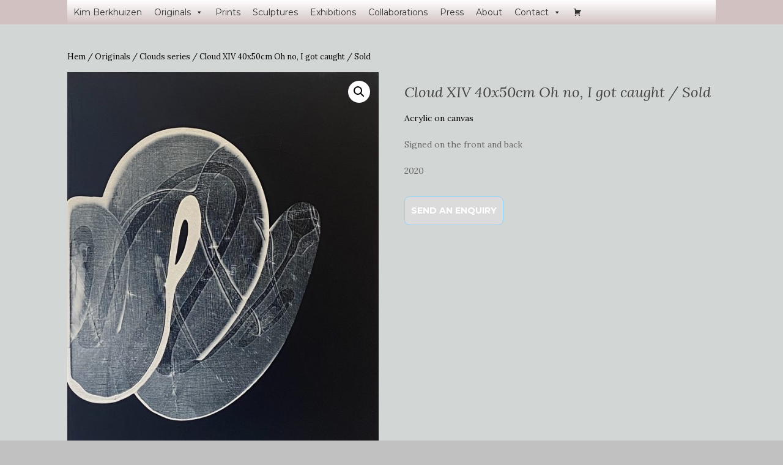

--- FILE ---
content_type: text/html; charset=UTF-8
request_url: https://kimberkhuizen.com/produkt/cloud-xiv-40x50cm-oh-no-i-got-caught/
body_size: 12696
content:
<!doctype html>
	<!--[if !IE]>
	<html class="no-js non-ie" lang="sv-SE"> <![endif]-->
	<!--[if IE 7 ]>
	<html class="no-js ie7" lang="sv-SE"> <![endif]-->
	<!--[if IE 8 ]>
	<html class="no-js ie8" lang="sv-SE"> <![endif]-->
	<!--[if IE 9 ]>
	<html class="no-js ie9" lang="sv-SE"> <![endif]-->
	<!--[if gt IE 9]><!-->
<html class="no-js" lang="sv-SE"> <!--<![endif]-->
<head>
<meta charset="UTF-8">
<meta name="viewport" content="width=device-width, initial-scale=1">
<link rel="profile" href="https://gmpg.org/xfn/11">
<link rel="pingback" href="https://kimberkhuizen.com/xmlrpc.php">

<title>Cloud XIV 40x50cm Oh no, I got caught / Sold | Kim Berkhuizen Art</title>

		<!-- All in One SEO 4.1.0.3 -->
		<link rel="canonical" href="https://kimberkhuizen.com/produkt/cloud-xiv-40x50cm-oh-no-i-got-caught/" />
		<meta name="google" content="nositelinkssearchbox" />
		<script type="application/ld+json" class="aioseo-schema">
			{"@context":"https:\/\/schema.org","@graph":[{"@type":"WebSite","@id":"https:\/\/kimberkhuizen.com\/#website","url":"https:\/\/kimberkhuizen.com\/","name":"Kim Berkhuizen Art","publisher":{"@id":"https:\/\/kimberkhuizen.com\/#organization"}},{"@type":"Organization","@id":"https:\/\/kimberkhuizen.com\/#organization","name":"Kim Berkhuizen Art","url":"https:\/\/kimberkhuizen.com\/"},{"@type":"BreadcrumbList","@id":"https:\/\/kimberkhuizen.com\/produkt\/cloud-xiv-40x50cm-oh-no-i-got-caught\/#breadcrumblist","itemListElement":[{"@type":"ListItem","@id":"https:\/\/kimberkhuizen.com\/#listItem","position":"1","item":{"@id":"https:\/\/kimberkhuizen.com\/#item","name":"Hem","url":"https:\/\/kimberkhuizen.com\/"},"nextItem":"https:\/\/kimberkhuizen.com\/produkt\/cloud-xiv-40x50cm-oh-no-i-got-caught\/#listItem"},{"@type":"ListItem","@id":"https:\/\/kimberkhuizen.com\/produkt\/cloud-xiv-40x50cm-oh-no-i-got-caught\/#listItem","position":"2","item":{"@id":"https:\/\/kimberkhuizen.com\/produkt\/cloud-xiv-40x50cm-oh-no-i-got-caught\/#item","name":"Cloud XIV 40x50cm Oh no, I got caught \/ Sold","url":"https:\/\/kimberkhuizen.com\/produkt\/cloud-xiv-40x50cm-oh-no-i-got-caught\/"},"previousItem":"https:\/\/kimberkhuizen.com\/#listItem"}]},{"@type":"Person","@id":"https:\/\/kimberkhuizen.com\/author\/kimberkhuizen\/#author","url":"https:\/\/kimberkhuizen.com\/author\/kimberkhuizen\/","name":"kimberkhuizen","image":{"@type":"ImageObject","@id":"https:\/\/kimberkhuizen.com\/produkt\/cloud-xiv-40x50cm-oh-no-i-got-caught\/#authorImage","url":"https:\/\/secure.gravatar.com\/avatar\/111d11e0f80af88392a2dd98f28c9d34?s=96&d=mm&r=g","width":"96","height":"96","caption":"kimberkhuizen"}},{"@type":"ItemPage","@id":"https:\/\/kimberkhuizen.com\/produkt\/cloud-xiv-40x50cm-oh-no-i-got-caught\/#itempage","url":"https:\/\/kimberkhuizen.com\/produkt\/cloud-xiv-40x50cm-oh-no-i-got-caught\/","name":"Cloud XIV 40x50cm Oh no, I got caught \/ Sold | Kim Berkhuizen Art","inLanguage":"sv-SE","isPartOf":{"@id":"https:\/\/kimberkhuizen.com\/#website"},"breadcrumb":{"@id":"https:\/\/kimberkhuizen.com\/produkt\/cloud-xiv-40x50cm-oh-no-i-got-caught\/#breadcrumblist"},"author":"https:\/\/kimberkhuizen.com\/produkt\/cloud-xiv-40x50cm-oh-no-i-got-caught\/#author","creator":"https:\/\/kimberkhuizen.com\/produkt\/cloud-xiv-40x50cm-oh-no-i-got-caught\/#author","image":{"@type":"ImageObject","@id":"https:\/\/kimberkhuizen.com\/#mainImage","url":"https:\/\/kimberkhuizen.com\/wp-content\/uploads\/2020\/12\/IMG_9656-scaled.jpg","width":"2040","height":"2560"},"primaryImageOfPage":{"@id":"https:\/\/kimberkhuizen.com\/produkt\/cloud-xiv-40x50cm-oh-no-i-got-caught\/#mainImage"},"datePublished":"2020-12-26T13:12:44+01:00","dateModified":"2024-04-17T18:59:13+02:00"}]}
		</script>
		<!-- All in One SEO -->

<link rel='dns-prefetch' href='//secure.gravatar.com' />
<link rel='dns-prefetch' href='//fonts.googleapis.com' />
<link rel='dns-prefetch' href='//s.w.org' />
<link rel='dns-prefetch' href='//v0.wordpress.com' />
<link rel="alternate" type="application/rss+xml" title="Kim Berkhuizen Art &raquo; flöde" href="https://kimberkhuizen.com/feed/" />
<link rel="alternate" type="application/rss+xml" title="Kim Berkhuizen Art &raquo; kommentarsflöde" href="https://kimberkhuizen.com/comments/feed/" />
		<script type="text/javascript">
			window._wpemojiSettings = {"baseUrl":"https:\/\/s.w.org\/images\/core\/emoji\/13.0.1\/72x72\/","ext":".png","svgUrl":"https:\/\/s.w.org\/images\/core\/emoji\/13.0.1\/svg\/","svgExt":".svg","source":{"concatemoji":"https:\/\/kimberkhuizen.com\/wp-includes\/js\/wp-emoji-release.min.js?ver=5.7.14"}};
			!function(e,a,t){var n,r,o,i=a.createElement("canvas"),p=i.getContext&&i.getContext("2d");function s(e,t){var a=String.fromCharCode;p.clearRect(0,0,i.width,i.height),p.fillText(a.apply(this,e),0,0);e=i.toDataURL();return p.clearRect(0,0,i.width,i.height),p.fillText(a.apply(this,t),0,0),e===i.toDataURL()}function c(e){var t=a.createElement("script");t.src=e,t.defer=t.type="text/javascript",a.getElementsByTagName("head")[0].appendChild(t)}for(o=Array("flag","emoji"),t.supports={everything:!0,everythingExceptFlag:!0},r=0;r<o.length;r++)t.supports[o[r]]=function(e){if(!p||!p.fillText)return!1;switch(p.textBaseline="top",p.font="600 32px Arial",e){case"flag":return s([127987,65039,8205,9895,65039],[127987,65039,8203,9895,65039])?!1:!s([55356,56826,55356,56819],[55356,56826,8203,55356,56819])&&!s([55356,57332,56128,56423,56128,56418,56128,56421,56128,56430,56128,56423,56128,56447],[55356,57332,8203,56128,56423,8203,56128,56418,8203,56128,56421,8203,56128,56430,8203,56128,56423,8203,56128,56447]);case"emoji":return!s([55357,56424,8205,55356,57212],[55357,56424,8203,55356,57212])}return!1}(o[r]),t.supports.everything=t.supports.everything&&t.supports[o[r]],"flag"!==o[r]&&(t.supports.everythingExceptFlag=t.supports.everythingExceptFlag&&t.supports[o[r]]);t.supports.everythingExceptFlag=t.supports.everythingExceptFlag&&!t.supports.flag,t.DOMReady=!1,t.readyCallback=function(){t.DOMReady=!0},t.supports.everything||(n=function(){t.readyCallback()},a.addEventListener?(a.addEventListener("DOMContentLoaded",n,!1),e.addEventListener("load",n,!1)):(e.attachEvent("onload",n),a.attachEvent("onreadystatechange",function(){"complete"===a.readyState&&t.readyCallback()})),(n=t.source||{}).concatemoji?c(n.concatemoji):n.wpemoji&&n.twemoji&&(c(n.twemoji),c(n.wpemoji)))}(window,document,window._wpemojiSettings);
		</script>
		<style type="text/css">
img.wp-smiley,
img.emoji {
	display: inline !important;
	border: none !important;
	box-shadow: none !important;
	height: 1em !important;
	width: 1em !important;
	margin: 0 .07em !important;
	vertical-align: -0.1em !important;
	background: none !important;
	padding: 0 !important;
}
</style>
	<link rel='stylesheet' id='wp-block-library-css'  href='https://kimberkhuizen.com/wp-includes/css/dist/block-library/style.min.css?ver=5.7.14' type='text/css' media='all' />
<style id='wp-block-library-inline-css' type='text/css'>
.has-text-align-justify{text-align:justify;}
</style>
<link rel='stylesheet' id='wc-block-vendors-style-css'  href='https://kimberkhuizen.com/wp-content/plugins/woocommerce/packages/woocommerce-blocks/build/vendors-style.css?ver=4.9.1' type='text/css' media='all' />
<link rel='stylesheet' id='wc-block-style-css'  href='https://kimberkhuizen.com/wp-content/plugins/woocommerce/packages/woocommerce-blocks/build/style.css?ver=4.9.1' type='text/css' media='all' />
<link rel='stylesheet' id='oc_cb_css_fr-css'  href='https://kimberkhuizen.com/wp-content/plugins/onecom-themes-plugins/assets/min-css/cookie-banner-frontend.min.css?ver=5.7.14' type='text/css' media='all' />
<link rel='stylesheet' id='photoswipe-css'  href='https://kimberkhuizen.com/wp-content/plugins/woocommerce/assets/css/photoswipe/photoswipe.min.css?ver=5.3.3' type='text/css' media='all' />
<link rel='stylesheet' id='photoswipe-default-skin-css'  href='https://kimberkhuizen.com/wp-content/plugins/woocommerce/assets/css/photoswipe/default-skin/default-skin.min.css?ver=5.3.3' type='text/css' media='all' />
<link rel='stylesheet' id='woocommerce-layout-css'  href='https://kimberkhuizen.com/wp-content/plugins/woocommerce/assets/css/woocommerce-layout.css?ver=5.3.3' type='text/css' media='all' />
<style id='woocommerce-layout-inline-css' type='text/css'>

	.infinite-scroll .woocommerce-pagination {
		display: none;
	}
</style>
<link rel='stylesheet' id='woocommerce-smallscreen-css'  href='https://kimberkhuizen.com/wp-content/plugins/woocommerce/assets/css/woocommerce-smallscreen.css?ver=5.3.3' type='text/css' media='only screen and (max-width: 768px)' />
<link rel='stylesheet' id='woocommerce-general-css'  href='https://kimberkhuizen.com/wp-content/plugins/woocommerce/assets/css/woocommerce.css?ver=5.3.3' type='text/css' media='all' />
<style id='woocommerce-inline-inline-css' type='text/css'>
.woocommerce form .form-row .required { visibility: visible; }
</style>
<link rel='stylesheet' id='megamenu-css'  href='https://kimberkhuizen.com/wp-content/uploads/maxmegamenu/style.css?ver=65163f' type='text/css' media='all' />
<link rel='stylesheet' id='dashicons-css'  href='https://kimberkhuizen.com/wp-includes/css/dashicons.min.css?ver=5.7.14' type='text/css' media='all' />
<link rel='stylesheet' id='activello-bootstrap-css'  href='https://kimberkhuizen.com/wp-content/themes/activello/assets/css/bootstrap.min.css?ver=5.7.14' type='text/css' media='all' />
<link rel='stylesheet' id='activello-icons-css'  href='https://kimberkhuizen.com/wp-content/themes/activello/assets/css/font-awesome.min.css?ver=5.7.14' type='text/css' media='all' />
<link rel='stylesheet' id='activello-fonts-css'  href='//fonts.googleapis.com/css?family=Lora%3A400%2C400italic%2C700%2C700italic%7CMontserrat%3A400%2C700%7CMaven+Pro%3A400%2C700&#038;ver=5.7.14' type='text/css' media='all' />
<link rel='stylesheet' id='activello-style-css'  href='https://kimberkhuizen.com/wp-content/themes/activello/style.css?ver=5.7.14' type='text/css' media='all' />
<link rel='stylesheet' id='wce_frontend_css-css'  href='//kimberkhuizen.com/wp-content/plugins/woocommerce-catalog-enquiry/assets/frontend/css/frontend.css?ver=4.0.4' type='text/css' media='all' />
<style id='wce_frontend_css-inline-css' type='text/css'>
				
				
				/* The Modal (background) */
                  .custom_enquiry_buttons_css_new {      border: 1px solid #96d1f8 !important;     background: #dbdbdb !important;     background: -webkit-gradient(linear, left top, left bottom, from(#dbdbdb), to(#dbdbdb))!important;     background: -moz-linear-gradient(top, #dbdbdb, #dbdbdb)!important;     padding: 5px 10px!important;     -webkit-border-radius: 8px !important;     -moz-border-radius: 8px !important;     border-radius: 8px !important;     color: white !important;     font-size: 14px !important;     font-family:  !important;     text-decoration: none !important;     vertical-align: middle !important;  }  .custom_enquiry_buttons_css_new:hover {      border-top-color: #28597a !important;     background: #28597a !important;     color: #cccccc !important;  }  .custom_enquiry_buttons_css_new:active {      border-top-color: #757575 !important;     background: #757575 !important;  }
				#woocommerce-catalog .catalog-modal {
				    display: none; /* Hidden by default */
				    position: fixed; /* Stay in place */
				    z-index: 100000; /* Sit on top */
				    /*padding-top: 100px;*/ /* Location of the box */
				    left: 0;
				    top: 0;
				    width: 100%; /* Full width */
				    height: 100%; /* Full height */
				    overflow: auto; /* Enable scroll if needed */
                    background-color: rgb(0,0,0,0.4); /* Fallback color */
				}
</style>
<link rel='stylesheet' id='jetpack_css-css'  href='https://kimberkhuizen.com/wp-content/plugins/jetpack/css/jetpack.css?ver=9.7.3' type='text/css' media='all' />
<script type='text/javascript' src='https://kimberkhuizen.com/wp-includes/js/jquery/jquery.min.js?ver=3.5.1' id='jquery-core-js'></script>
<script type='text/javascript' src='https://kimberkhuizen.com/wp-includes/js/jquery/jquery-migrate.min.js?ver=3.3.2' id='jquery-migrate-js'></script>
<script type='text/javascript' src='https://usercontent.one/wp/kimberkhuizen.com/wp-content/themes/activello/assets/js/vendor/modernizr.min.js?ver=5.7.14' id='activello-modernizr-js'></script>
<script type='text/javascript' src='https://usercontent.one/wp/kimberkhuizen.com/wp-content/themes/activello/assets/js/vendor/bootstrap.min.js?ver=5.7.14' id='activello-bootstrapjs-js'></script>
<script type='text/javascript' src='https://usercontent.one/wp/kimberkhuizen.com/wp-content/themes/activello/assets/js/functions.min.js?ver=5.7.14' id='activello-functions-js'></script>
<link rel="https://api.w.org/" href="https://kimberkhuizen.com/wp-json/" /><link rel="alternate" type="application/json" href="https://kimberkhuizen.com/wp-json/wp/v2/product/2147" /><link rel="EditURI" type="application/rsd+xml" title="RSD" href="https://kimberkhuizen.com/xmlrpc.php?rsd" />
<link rel="wlwmanifest" type="application/wlwmanifest+xml" href="https://kimberkhuizen.com/wp-includes/wlwmanifest.xml" /> 
<meta name="generator" content="WordPress 5.7.14" />
<meta name="generator" content="WooCommerce 5.3.3" />
<link rel="alternate" type="application/json+oembed" href="https://kimberkhuizen.com/wp-json/oembed/1.0/embed?url=https%3A%2F%2Fkimberkhuizen.com%2Fprodukt%2Fcloud-xiv-40x50cm-oh-no-i-got-caught%2F" />
<link rel="alternate" type="text/xml+oembed" href="https://kimberkhuizen.com/wp-json/oembed/1.0/embed?url=https%3A%2F%2Fkimberkhuizen.com%2Fprodukt%2Fcloud-xiv-40x50cm-oh-no-i-got-caught%2F&#038;format=xml" />
<style>[class*=" icon-oc-"],[class^=icon-oc-]{speak:none;font-style:normal;font-weight:400;font-variant:normal;text-transform:none;line-height:1;-webkit-font-smoothing:antialiased;-moz-osx-font-smoothing:grayscale}.icon-oc-one-com-white-32px-fill:before{content:"901"}.icon-oc-one-com:before{content:"900"}#one-com-icon,.toplevel_page_onecom-wp .wp-menu-image{speak:none;display:flex;align-items:center;justify-content:center;text-transform:none;line-height:1;-webkit-font-smoothing:antialiased;-moz-osx-font-smoothing:grayscale}.onecom-wp-admin-bar-item>a,.toplevel_page_onecom-wp>.wp-menu-name{font-size:16px;font-weight:400;line-height:1}.toplevel_page_onecom-wp>.wp-menu-name img{width:69px;height:9px;}.wp-submenu-wrap.wp-submenu>.wp-submenu-head>img{width:88px;height:auto}.onecom-wp-admin-bar-item>a img{height:7px!important}.onecom-wp-admin-bar-item>a img,.toplevel_page_onecom-wp>.wp-menu-name img{opacity:.8}.onecom-wp-admin-bar-item.hover>a img,.toplevel_page_onecom-wp.wp-has-current-submenu>.wp-menu-name img,li.opensub>a.toplevel_page_onecom-wp>.wp-menu-name img{opacity:1}#one-com-icon:before,.onecom-wp-admin-bar-item>a:before,.toplevel_page_onecom-wp>.wp-menu-image:before{content:'';position:static!important;background-color:rgba(240,245,250,.4);border-radius:102px;width:18px;height:18px;padding:0!important}.onecom-wp-admin-bar-item>a:before{width:14px;height:14px}.onecom-wp-admin-bar-item.hover>a:before,.toplevel_page_onecom-wp.opensub>a>.wp-menu-image:before,.toplevel_page_onecom-wp.wp-has-current-submenu>.wp-menu-image:before{background-color:#76b82a}.onecom-wp-admin-bar-item>a{display:inline-flex!important;align-items:center;justify-content:center}#one-com-logo-wrapper{font-size:4em}#one-com-icon{vertical-align:middle}.imagify-welcome{display:none !important;}</style><style type='text/css'>img#wpstats{display:none}</style>
		<style type="text/css">a:hover, a:focus, article.post .post-categories a:hover, article.post .post-categories a:focus, .entry-title a:hover, .entry-title a:focus, .entry-meta a:hover, .entry-meta a:focus, .entry-footer a:hover, .entry-footer a:focus, .read-more a:hover, .read-more a:focus, .social-icons a:hover, .social-icons a:focus, .flex-caption .post-categories a:hover, .flex-caption .post-categories a:focus, .flex-caption .read-more a:hover, .flex-caption .read-more a:focus, .flex-caption h2:hover, .flex-caption h2:focus-within, .comment-meta.commentmetadata a:hover, .comment-meta.commentmetadata a:focus, .post-inner-content .cat-item a:hover, .post-inner-content .cat-item a:focus, .navbar-default .navbar-nav > .active > a, .navbar-default .navbar-nav > .active > a:hover, .navbar-default .navbar-nav > .active > a:focus, .navbar-default .navbar-nav > li > a:hover, .navbar-default .navbar-nav > li > a:focus, .navbar-default .navbar-nav > .open > a, .navbar-default .navbar-nav > .open > a:hover, blockquote:before, .navbar-default .navbar-nav > .open > a:focus, .cat-title a, .single .entry-content a, .site-info a:hover, .site-info a:focus {color:#c1c1c1}article.post .post-categories:after, .post-inner-content .cat-item:after, #secondary .widget-title:after, .dropdown-menu>.active>a, .dropdown-menu>.active>a:hover, .dropdown-menu>.active>a:focus {background:#c1c1c1}.label-default[href]:hover, .label-default[href]:focus, .btn-default:hover, .btn-default:focus, .btn-default:active, .btn-default.active, #image-navigation .nav-previous a:hover, #image-navigation .nav-previous a:focus, #image-navigation .nav-next a:hover, #image-navigation .nav-next a:focus, .woocommerce #respond input#submit:hover, .woocommerce #respond input#submit:focus, .woocommerce a.button:hover, .woocommerce a.button:focus, .woocommerce button.button:hover, .woocommerce button.button:focus, .woocommerce input.button:hover, .woocommerce input.button:focus, .woocommerce #respond input#submit.alt:hover, .woocommerce #respond input#submit.alt:focus, .woocommerce a.button.alt:hover, .woocommerce a.button.alt:focus, .woocommerce button.button.alt:hover, .woocommerce button.button.alt:focus, .woocommerce input.button.alt:hover, .woocommerce input.button.alt:focus, .input-group-btn:last-child>.btn:hover, .input-group-btn:last-child>.btn:focus, .scroll-to-top:hover, .scroll-to-top:focus, button, html input[type=button]:hover, html input[type=button]:focus, input[type=reset]:hover, input[type=reset]:focus, .comment-list li .comment-body:after, .page-links a:hover span, .page-links a:focus span, .page-links span, input[type=submit]:hover, input[type=submit]:focus, .comment-form #submit:hover, .comment-form #submit:focus, .tagcloud a:hover, .tagcloud a:focus, .single .entry-content a:hover, .single .entry-content a:focus, .navbar-default .navbar-nav .open .dropdown-menu > li > a:hover, .dropdown-menu> li> a:hover, .dropdown-menu> li> a:focus, .navbar-default .navbar-nav .open .dropdown-menu > li > a:focus {background-color:#c1c1c1; }input[type="text"]:focus, input[type="email"]:focus, input[type="tel"]:focus, input[type="url"]:focus, input[type="password"]:focus, input[type="search"]:focus, textarea:focus { outline-color: #c1c1c1; }#social a, .header-search-icon { color:#c1c1c1}#social a:hover, #social a:focus, .header-search-icon:hover, .header-search-icon:focus  { color:#c1c1c1}</style>	<style type="text/css">
		#social li{
			display: inline-block;
		}
		#social li,
		#social ul {
			border: 0!important;
			list-style: none;
			padding-left: 0;
			text-align: center;
		}
		#social li a[href*="twitter.com"] .fa:before,
		.fa-twitter:before {
			content: "\f099"
		}
		#social li a[href*="facebook.com"] .fa:before,
		.fa-facebook-f:before,
		.fa-facebook:before {
			content: "\f09a"
		}
		#social li a[href*="github.com"] .fa:before,
		.fa-github:before {
			content: "\f09b"
		}
		#social li a[href*="/feed"] .fa:before,
		.fa-rss:before {
			content: "\f09e"
		}
		#social li a[href*="pinterest.com"] .fa:before,
		.fa-pinterest:before {
			content: "\f0d2"
		}
		#social li a[href*="plus.google.com"] .fa:before,
		.fa-google-plus:before {
			content: "\f0d5"
		}
		#social li a[href*="linkedin.com"] .fa:before,
		.fa-linkedin:before {
			content: "\f0e1"
		}
		#social li a[href*="youtube.com"] .fa:before,
		.fa-youtube:before {
			content: "\f167"
		}
		#social li a[href*="instagram.com"] .fa:before,
		.fa-instagram:before {
			content: "\f16d"
		}
		#social li a[href*="flickr.com"] .fa:before,
		.fa-flickr:before {
			content: "\f16e"
		}
		#social li a[href*="tumblr.com"] .fa:before,
		.fa-tumblr:before {
			content: "\f173"
		}
		#social li a[href*="dribbble.com"] .fa:before,
		.fa-dribbble:before {
			content: "\f17d"
		}
		#social li a[href*="skype.com"] .fa:before,
		.fa-skype:before {
			content: "\f17e"
		}
		#social li a[href*="foursquare.com"] .fa:before,
		.fa-foursquare:before {
			content: "\f180"
		}
		#social li a[href*="vimeo.com"] .fa:before,
		.fa-vimeo-square:before {
			content: "\f194"
		}
		#social li a[href*="weheartit.com"] .fa:before,
		.fa-heart:before {
			content: "\f004"
		}
		#social li a[href*="spotify.com"] .fa:before,
		.fa-spotify:before {
			content: "\f1bc"
		}
		#social li a[href*="soundcloud.com"] .fa:before,
		.fa-soundcloud:before {
			content: "\f1be"
		}
	</style>	<noscript><style>.woocommerce-product-gallery{ opacity: 1 !important; }</style></noscript>
	<style type="text/css" id="custom-background-css">
body.custom-background { background-color: #c1c1c1; }
</style>
				<style type="text/css" id="wp-custom-css">
				.navbar-header{
display:none}

#masthead .container #line, #masthead .container #logo, .page-header, .product_meta, .woocommerce-ordering, .nav-search
{
	display:none
}

#pl-89 
{
	margin-top:-60px;
	
}
#pl-89 .widget-title
{
position:relative;
	padding: 10px;
	top:-50px;
	color: #FFFFFF;
}
	background-color: #000;
		opacity: 0.8
}

		.woocommerce div.product div.images .flex-control-thumbs
{
margin-top:20px;
}
.related.products, .single-featured 
 {
display:none;
}

@media only screen and (max-width: 600px) {
#panel-89-0-0-0
{
font-size:50%;
}}								</style>
		<style type="text/css">/** Mega Menu CSS: fs **/</style>

</head>

<body data-rsssl=1 class="product-template-default single single-product postid-2147 custom-background theme-activello woocommerce woocommerce-page woocommerce-no-js mega-menu-primary has-full-width">
<div id="page" class="hfeed site">

	<header id="masthead" class="site-header" role="banner">
		<nav class="navbar navbar-default" role="navigation">
			<div class="container">
				<div class="row">
					<div class="site-navigation-inner col-sm-12">
						<div class="navbar-header">
							<button type="button" class="btn navbar-toggle" data-toggle="collapse" data-target=".navbar-ex1-collapse">
								<span class="sr-only">Slå på/av navigering</span>
								<span class="icon-bar"></span>
								<span class="icon-bar"></span>
								<span class="icon-bar"></span>
							</button>
						</div>
						<nav id="mega-menu-wrap-primary" class="mega-menu-wrap"><div class="mega-menu-toggle"><div class="mega-toggle-blocks-left"></div><div class="mega-toggle-blocks-center"></div><div class="mega-toggle-blocks-right"><div class='mega-toggle-block mega-menu-toggle-animated-block mega-toggle-block-0' id='mega-toggle-block-0'><button aria-label="Toggle Menu" class="mega-toggle-animated mega-toggle-animated-slider" type="button" aria-expanded="false">
                  <span class="mega-toggle-animated-box">
                    <span class="mega-toggle-animated-inner"></span>
                  </span>
                </button></div></div></div><ul id="mega-menu-primary" class="mega-menu max-mega-menu mega-menu-horizontal mega-no-js" data-event="hover_intent" data-effect="fade_up" data-effect-speed="200" data-effect-mobile="slide_right" data-effect-speed-mobile="200" data-mobile-force-width="body" data-second-click="go" data-document-click="collapse" data-vertical-behaviour="standard" data-breakpoint="768" data-unbind="true" data-mobile-state="collapse_all" data-hover-intent-timeout="300" data-hover-intent-interval="100"><li class='mega-menu-item mega-menu-item-type-post_type mega-menu-item-object-page mega-menu-item-home mega-align-bottom-left mega-menu-flyout mega-menu-item-131' id='mega-menu-item-131'><a class="mega-menu-link" href="https://kimberkhuizen.com/" tabindex="0">Kim Berkhuizen</a></li><li class='mega-menu-item mega-menu-item-type-taxonomy mega-menu-item-object-product_cat mega-current-product-ancestor mega-current-menu-parent mega-current-product-parent mega-menu-item-has-children mega-align-bottom-left mega-menu-flyout mega-menu-item-608' id='mega-menu-item-608'><a class="mega-menu-link" href="https://kimberkhuizen.com/produkt-kategori/originals/" aria-haspopup="true" aria-expanded="false" tabindex="0">Originals<span class="mega-indicator"></span></a>
<ul class="mega-sub-menu">
<li class='mega-menu-item mega-menu-item-type-taxonomy mega-menu-item-object-product_cat mega-menu-item-2130' id='mega-menu-item-2130'><a class="mega-menu-link" href="https://kimberkhuizen.com/produkt-kategori/originals/streets-series/">Streets Series</a></li><li class='mega-menu-item mega-menu-item-type-taxonomy mega-menu-item-object-product_cat mega-menu-item-2925' id='mega-menu-item-2925'><a class="mega-menu-link" href="https://kimberkhuizen.com/produkt-kategori/originals/street-30-collection/">Street 30 collection</a></li><li class='mega-menu-item mega-menu-item-type-taxonomy mega-menu-item-object-product_cat mega-current-product-ancestor mega-current-menu-parent mega-current-product-parent mega-menu-item-2128' id='mega-menu-item-2128'><a class="mega-menu-link" href="https://kimberkhuizen.com/produkt-kategori/originals/clouds/">Clouds series</a></li></ul>
</li><li class='mega-menu-item mega-menu-item-type-taxonomy mega-menu-item-object-product_cat mega-align-bottom-left mega-menu-flyout mega-menu-item-612' id='mega-menu-item-612'><a class="mega-menu-link" href="https://kimberkhuizen.com/produkt-kategori/prints/" tabindex="0">Prints</a></li><li class='mega-menu-item mega-menu-item-type-post_type mega-menu-item-object-page mega-align-bottom-left mega-menu-flyout mega-menu-item-120' id='mega-menu-item-120'><a class="mega-menu-link" href="https://kimberkhuizen.com/sculptures/" tabindex="0">Sculptures</a></li><li class='mega-menu-item mega-menu-item-type-post_type mega-menu-item-object-page mega-align-bottom-left mega-menu-flyout mega-menu-item-1671' id='mega-menu-item-1671'><a class="mega-menu-link" href="https://kimberkhuizen.com/exhibitions/" tabindex="0">Exhibitions</a></li><li class='mega-menu-item mega-menu-item-type-post_type mega-menu-item-object-page mega-align-bottom-left mega-menu-flyout mega-menu-item-2003' id='mega-menu-item-2003'><a class="mega-menu-link" href="https://kimberkhuizen.com/collaborations/" tabindex="0">Collaborations</a></li><li class='mega-menu-item mega-menu-item-type-post_type mega-menu-item-object-page mega-align-bottom-left mega-menu-flyout mega-menu-item-683' id='mega-menu-item-683'><a class="mega-menu-link" href="https://kimberkhuizen.com/press/" tabindex="0">Press</a></li><li class='mega-menu-item mega-menu-item-type-post_type mega-menu-item-object-page mega-align-bottom-left mega-menu-flyout mega-menu-item-702' id='mega-menu-item-702'><a class="mega-menu-link" href="https://kimberkhuizen.com/about/" tabindex="0">About</a></li><li class='mega-menu-item mega-menu-item-type-post_type mega-menu-item-object-page mega-menu-item-has-children mega-align-bottom-left mega-menu-flyout mega-menu-item-129' id='mega-menu-item-129'><a class="mega-menu-link" href="https://kimberkhuizen.com/contact/" aria-haspopup="true" aria-expanded="false" tabindex="0">Contact<span class="mega-indicator"></span></a>
<ul class="mega-sub-menu">
<li class='mega-menu-item mega-menu-item-type-custom mega-menu-item-object-custom mega-menu-item-871' id='mega-menu-item-871'><a target="_blank" class="mega-menu-link" href="https://www.instagram.com/kimberkhuizenart/">Instagram</a></li><li class='mega-menu-item mega-menu-item-type-custom mega-menu-item-object-custom mega-menu-item-870' id='mega-menu-item-870'><a target="_blank" class="mega-menu-link" href="https://www.facebook.com/kimberkhuizenart/">Facebook</a></li></ul>
</li><li class='mega-menu-item mega-menu-item-type-post_type mega-menu-item-object-page mega-align-bottom-left mega-menu-flyout mega-has-icon mega-icon-left mega-hide-text mega-menu-item-2319' id='mega-menu-item-2319'><a class="dashicons-cart mega-menu-link" href="https://kimberkhuizen.com/varukorg/" tabindex="0" aria-label="Varukorg"></a></li></ul></nav>
						<div class="nav-search"><form action="https://kimberkhuizen.com/" method="get"><input type="text" name="s" value="" placeholder="Sök"><button type="submit" class="header-search-icon" name="submit" id="searchsubmit" value="﻿Sök"><i class="fa fa-search"></i></button></form>							
						</div>
					</div>
				</div>
			</div>
		</nav><!-- .site-navigation -->

		
		<div class="container">
			<div id="logo">
				<span class="site-name">
																			<a class="navbar-brand" href="https://kimberkhuizen.com/" title="Kim Berkhuizen Art" rel="home">Kim Berkhuizen Art</a>
									
									</span><!-- end of .site-name -->

							</div><!-- end of #logo -->

						<div id="line"></div>
					</div>

	</header><!-- #masthead -->


	<div id="content" class="site-content">

		<div class="top-section">
					</div>

		<div class="container main-content-area">

									
			<div class="row">
				<div class="main-content-inner col-sm-12 col-md-8 full-width">

	<div id="primary" class="content-area"><main id="main" class="site-main" role="main"><nav class="woocommerce-breadcrumb"><a href="https://kimberkhuizen.com">Hem</a>&nbsp;&#47;&nbsp;<a href="https://kimberkhuizen.com/produkt-kategori/originals/">Originals</a>&nbsp;&#47;&nbsp;<a href="https://kimberkhuizen.com/produkt-kategori/originals/clouds/">Clouds series</a>&nbsp;&#47;&nbsp;Cloud XIV 40x50cm Oh no, I got caught / Sold</nav>
					
			<div class="woocommerce-notices-wrapper"></div><div id="product-2147" class="product type-product post-2147 status-publish first instock product_cat-clouds product_cat-originals has-post-thumbnail taxable shipping-taxable product-type-simple">

	<div class="woocommerce-product-gallery woocommerce-product-gallery--with-images woocommerce-product-gallery--columns-4 images" data-columns="4" style="opacity: 0; transition: opacity .25s ease-in-out;">
	<figure class="woocommerce-product-gallery__wrapper">
		<div data-thumb="https://usercontent.one/wp/kimberkhuizen.com/wp-content/uploads/2020/12/IMG_9656-100x100.jpg" data-thumb-alt="" class="woocommerce-product-gallery__image"><a href="https://usercontent.one/wp/kimberkhuizen.com/wp-content/uploads/2020/12/IMG_9656-scaled.jpg"><img width="600" height="753" src="https://usercontent.one/wp/kimberkhuizen.com/wp-content/uploads/2020/12/IMG_9656-600x753.jpg" class="wp-post-image" alt="" loading="lazy" title="IMG_9656" data-caption="" data-src="https://usercontent.one/wp/kimberkhuizen.com/wp-content/uploads/2020/12/IMG_9656-scaled.jpg" data-large_image="https://usercontent.one/wp/kimberkhuizen.com/wp-content/uploads/2020/12/IMG_9656-scaled.jpg" data-large_image_width="2040" data-large_image_height="2560" srcset="https://usercontent.one/wp/kimberkhuizen.com/wp-content/uploads/2020/12/IMG_9656-600x753.jpg 600w, https://usercontent.one/wp/kimberkhuizen.com/wp-content/uploads/2020/12/IMG_9656-239x300.jpg 239w, https://usercontent.one/wp/kimberkhuizen.com/wp-content/uploads/2020/12/IMG_9656-816x1024.jpg 816w, https://usercontent.one/wp/kimberkhuizen.com/wp-content/uploads/2020/12/IMG_9656-768x964.jpg 768w, https://usercontent.one/wp/kimberkhuizen.com/wp-content/uploads/2020/12/IMG_9656-1224x1536.jpg 1224w, https://usercontent.one/wp/kimberkhuizen.com/wp-content/uploads/2020/12/IMG_9656-1632x2048.jpg 1632w, https://usercontent.one/wp/kimberkhuizen.com/wp-content/uploads/2020/12/IMG_9656-300x376.jpg 300w, https://usercontent.one/wp/kimberkhuizen.com/wp-content/uploads/2020/12/IMG_9656-scaled.jpg 2040w" sizes="(max-width: 600px) 100vw, 600px" /></a></div><div data-thumb="https://usercontent.one/wp/kimberkhuizen.com/wp-content/uploads/2020/12/IMG_8952-100x100.jpg" data-thumb-alt="" class="woocommerce-product-gallery__image"><a href="https://usercontent.one/wp/kimberkhuizen.com/wp-content/uploads/2020/12/IMG_8952-scaled.jpg"><img width="600" height="1067" src="https://usercontent.one/wp/kimberkhuizen.com/wp-content/uploads/2020/12/IMG_8952-600x1067.jpg" class="" alt="" loading="lazy" title="IMG_8952" data-caption="" data-src="https://usercontent.one/wp/kimberkhuizen.com/wp-content/uploads/2020/12/IMG_8952-scaled.jpg" data-large_image="https://usercontent.one/wp/kimberkhuizen.com/wp-content/uploads/2020/12/IMG_8952-scaled.jpg" data-large_image_width="1440" data-large_image_height="2560" srcset="https://usercontent.one/wp/kimberkhuizen.com/wp-content/uploads/2020/12/IMG_8952-600x1067.jpg 600w, https://usercontent.one/wp/kimberkhuizen.com/wp-content/uploads/2020/12/IMG_8952-169x300.jpg 169w, https://usercontent.one/wp/kimberkhuizen.com/wp-content/uploads/2020/12/IMG_8952-576x1024.jpg 576w, https://usercontent.one/wp/kimberkhuizen.com/wp-content/uploads/2020/12/IMG_8952-768x1365.jpg 768w, https://usercontent.one/wp/kimberkhuizen.com/wp-content/uploads/2020/12/IMG_8952-864x1536.jpg 864w, https://usercontent.one/wp/kimberkhuizen.com/wp-content/uploads/2020/12/IMG_8952-1152x2048.jpg 1152w, https://usercontent.one/wp/kimberkhuizen.com/wp-content/uploads/2020/12/IMG_8952-300x533.jpg 300w, https://usercontent.one/wp/kimberkhuizen.com/wp-content/uploads/2020/12/IMG_8952-scaled.jpg 1440w" sizes="(max-width: 600px) 100vw, 600px" /></a></div><div data-thumb="https://usercontent.one/wp/kimberkhuizen.com/wp-content/uploads/2020/12/IMG_9656-2-100x100.jpg" data-thumb-alt="" class="woocommerce-product-gallery__image"><a href="https://usercontent.one/wp/kimberkhuizen.com/wp-content/uploads/2020/12/IMG_9656-2-scaled.jpg"><img width="600" height="800" src="https://usercontent.one/wp/kimberkhuizen.com/wp-content/uploads/2020/12/IMG_9656-2-600x800.jpg" class="" alt="" loading="lazy" title="IMG_9656 2" data-caption="" data-src="https://usercontent.one/wp/kimberkhuizen.com/wp-content/uploads/2020/12/IMG_9656-2-scaled.jpg" data-large_image="https://usercontent.one/wp/kimberkhuizen.com/wp-content/uploads/2020/12/IMG_9656-2-scaled.jpg" data-large_image_width="1920" data-large_image_height="2560" srcset="https://usercontent.one/wp/kimberkhuizen.com/wp-content/uploads/2020/12/IMG_9656-2-600x800.jpg 600w, https://usercontent.one/wp/kimberkhuizen.com/wp-content/uploads/2020/12/IMG_9656-2-225x300.jpg 225w, https://usercontent.one/wp/kimberkhuizen.com/wp-content/uploads/2020/12/IMG_9656-2-768x1024.jpg 768w, https://usercontent.one/wp/kimberkhuizen.com/wp-content/uploads/2020/12/IMG_9656-2-1152x1536.jpg 1152w, https://usercontent.one/wp/kimberkhuizen.com/wp-content/uploads/2020/12/IMG_9656-2-1536x2048.jpg 1536w, https://usercontent.one/wp/kimberkhuizen.com/wp-content/uploads/2020/12/IMG_9656-2-300x400.jpg 300w, https://usercontent.one/wp/kimberkhuizen.com/wp-content/uploads/2020/12/IMG_9656-2-scaled.jpg 1920w" sizes="(max-width: 600px) 100vw, 600px" /></a></div><div data-thumb="https://usercontent.one/wp/kimberkhuizen.com/wp-content/uploads/2020/12/IMG_9657-100x100.jpg" data-thumb-alt="" class="woocommerce-product-gallery__image"><a href="https://usercontent.one/wp/kimberkhuizen.com/wp-content/uploads/2020/12/IMG_9657-scaled.jpg"><img width="600" height="800" src="https://usercontent.one/wp/kimberkhuizen.com/wp-content/uploads/2020/12/IMG_9657-600x800.jpg" class="" alt="" loading="lazy" title="IMG_9657" data-caption="" data-src="https://usercontent.one/wp/kimberkhuizen.com/wp-content/uploads/2020/12/IMG_9657-scaled.jpg" data-large_image="https://usercontent.one/wp/kimberkhuizen.com/wp-content/uploads/2020/12/IMG_9657-scaled.jpg" data-large_image_width="1920" data-large_image_height="2560" srcset="https://usercontent.one/wp/kimberkhuizen.com/wp-content/uploads/2020/12/IMG_9657-600x800.jpg 600w, https://usercontent.one/wp/kimberkhuizen.com/wp-content/uploads/2020/12/IMG_9657-225x300.jpg 225w, https://usercontent.one/wp/kimberkhuizen.com/wp-content/uploads/2020/12/IMG_9657-768x1024.jpg 768w, https://usercontent.one/wp/kimberkhuizen.com/wp-content/uploads/2020/12/IMG_9657-1152x1536.jpg 1152w, https://usercontent.one/wp/kimberkhuizen.com/wp-content/uploads/2020/12/IMG_9657-1536x2048.jpg 1536w, https://usercontent.one/wp/kimberkhuizen.com/wp-content/uploads/2020/12/IMG_9657-300x400.jpg 300w, https://usercontent.one/wp/kimberkhuizen.com/wp-content/uploads/2020/12/IMG_9657-scaled.jpg 1920w" sizes="(max-width: 600px) 100vw, 600px" /></a></div>	</figure>
</div>

	<div class="summary entry-summary">
		<h1 class="product_title entry-title">Cloud XIV 40x50cm Oh no, I got caught / Sold</h1><div class="woocommerce-product-details__short-description">
	<p>Acrylic on canvas</p>
<p>Signed on the front and back </p>
<p>2020</p>
</div>
		<div id="kec-pay-button"></div>
		<div class="product_meta">

	
	
	<span class="posted_in">Kategorier: <a href="https://kimberkhuizen.com/produkt-kategori/originals/clouds/" rel="tag">Clouds series</a>, <a href="https://kimberkhuizen.com/produkt-kategori/originals/" rel="tag">Originals</a></span>
	
	
</div>
        <div id="woocommerce-catalog" name="woocommerce_catalog" >
                                        <br/>
                <button class="woocommerce-catalog-enquiry-btn button woocommerce-catalog-enquiry-custom-button-enquiry custom_enquiry_buttons_css_new" href="#responsive">Send an enquiry</button>
                            
            <input type="hidden" name="product_name_for_enquiry" id="product-name-for-enquiry" value="Cloud XIV 40x50cm Oh no, I got caught / Sold" />
            <input type="hidden" name="product_url_for_enquiry" id="product-url-for-enquiry" value="https://kimberkhuizen.com/produkt/cloud-xiv-40x50cm-oh-no-i-got-caught/" />
            <input type="hidden" name="product_id_for_enquiry" id="product-id-for-enquiry" value="2147" />
            <input type="hidden" name="enquiry_product_type" id="enquiry-product-type" value="" />
            <div id="responsive"  class="catalog-modal">
                <div class="modal-content">
                    <div class="modal-header">
                        <button type="button" class="close">&times;</button>
                                                            <h2>Enquiry about  Cloud XIV 40x50cm Oh no, I got caught / Sold</h2>
                                                </div>
                    <div class="modal-body">  
                                <p class="catalog-enquiry-top-content"></p>                        <p id="msg-for-enquiry-error"></p>
                        <p id="msg-for-enquiry-sucesss"></p>
                        <p id="loader-after-sumitting-the-form"><img src="https://usercontent.one/wp/kimberkhuizen.com/wp-content/plugins/woocommerce-catalog-enquiry/assets/images/loader.gif" ></p>
                            <input type="hidden" id="wc_catalog_enq" name="wc_catalog_enq" value="af291a3240" /><input type="hidden" name="_wp_http_referer" value="/produkt/cloud-xiv-40x50cm-oh-no-i-got-caught/" />                        <div class="cat-form-row">
                            <label>Enter your name : </label>	
                            <input name="woocommerce_user_name" id="woocommerce-user-name"  type="text" value="" class="span12" />
                        </div>
                        <div class="cat-form-row">
                            <label>Enter your Email Id : </label>	
                            <input name="woocommerce_user_email" id="woocommerce-user-email"  type="email" value="" class="span12" />
                        </div>
                        <div class="cat-form-row">
                                                        </div>
                        <div class="cat-form-row">
                                                                <label>Phone</label>	
                                <input name="woocommerce_user_phone" id="woocommerce-user-phone"  type="text" value="" class="span12" />
                                                        </div>
                        <div class="cat-form-row">
                                                        </div>
                        <div class="cat-form-row">
                                        <label>Message</label>	
                                <textarea name="woocommerce_user_comment" id="woocommerce-user-comment"  rows="5" class="span12"></textarea>
                                </div>
                        <div class="cat-form-row">
                                </div>
                        <div class="cat-form-row">							
         
                                </div>							
                            </div>
                    <div class="modal-footer">
                        <button type="button" class="btn btn-default">Close</button>
                        <button type="button" id="woocommerce-submit-enquiry" class="btn btn-primary">Send</button>
                    </div>
                </div>
            </div>			
        </div>		
        	</div>

	
	<section class="related products">

					<h2>Relaterade produkter</h2>
				
		<ul class="products columns-4">

			
					<li class="product type-product post-1936 status-publish first outofstock product_cat-clouds product_cat-originals has-post-thumbnail taxable shipping-taxable product-type-simple">
	<a href="https://kimberkhuizen.com/produkt/cloud-xiii-80x100cm/" class="woocommerce-LoopProduct-link woocommerce-loop-product__link"><img width="300" height="377" src="https://usercontent.one/wp/kimberkhuizen.com/wp-content/uploads/2020/06/IMG_9943-300x377.jpg" class="attachment-woocommerce_thumbnail size-woocommerce_thumbnail" alt="" loading="lazy" srcset="https://usercontent.one/wp/kimberkhuizen.com/wp-content/uploads/2020/06/IMG_9943-300x377.jpg 300w, https://usercontent.one/wp/kimberkhuizen.com/wp-content/uploads/2020/06/IMG_9943-239x300.jpg 239w, https://usercontent.one/wp/kimberkhuizen.com/wp-content/uploads/2020/06/IMG_9943-816x1024.jpg 816w, https://usercontent.one/wp/kimberkhuizen.com/wp-content/uploads/2020/06/IMG_9943-768x964.jpg 768w, https://usercontent.one/wp/kimberkhuizen.com/wp-content/uploads/2020/06/IMG_9943-1223x1536.jpg 1223w, https://usercontent.one/wp/kimberkhuizen.com/wp-content/uploads/2020/06/IMG_9943-1631x2048.jpg 1631w, https://usercontent.one/wp/kimberkhuizen.com/wp-content/uploads/2020/06/IMG_9943-600x753.jpg 600w, https://usercontent.one/wp/kimberkhuizen.com/wp-content/uploads/2020/06/IMG_9943-scaled.jpg 2039w" sizes="(max-width: 300px) 100vw, 300px" /><h2 class="woocommerce-loop-product__title">Cloud XIII 80x100cm / Sold</h2></a><a id="woocommerce-catalog-enquiry-custom-button" href="https://kimberkhuizen.com/produkt/cloud-xiii-80x100cm/" data-quantity="1" class="button product_type_simple" data-product_id="1936" data-product_sku="" aria-label="Läs mer om &ldquo;Cloud XIII 80x100cm / Sold&amp;rdquo;" rel="nofollow">Read More</a></li>

			
					<li class="product type-product post-1788 status-publish outofstock product_cat-clouds product_cat-sold product_cat-originals has-post-thumbnail taxable shipping-taxable product-type-simple">
	<a href="https://kimberkhuizen.com/produkt/cloud-ix-40x50cm/" class="woocommerce-LoopProduct-link woocommerce-loop-product__link"><img width="300" height="240" src="https://usercontent.one/wp/kimberkhuizen.com/wp-content/uploads/2020/01/IMG_5600-300x240.jpg" class="attachment-woocommerce_thumbnail size-woocommerce_thumbnail" alt="" loading="lazy" srcset="https://usercontent.one/wp/kimberkhuizen.com/wp-content/uploads/2020/01/IMG_5600-300x240.jpg 300w, https://usercontent.one/wp/kimberkhuizen.com/wp-content/uploads/2020/01/IMG_5600-768x614.jpg 768w, https://usercontent.one/wp/kimberkhuizen.com/wp-content/uploads/2020/01/IMG_5600-1024x819.jpg 1024w, https://usercontent.one/wp/kimberkhuizen.com/wp-content/uploads/2020/01/IMG_5600-600x480.jpg 600w" sizes="(max-width: 300px) 100vw, 300px" /><h2 class="woocommerce-loop-product__title">Cloud IX 40x50cm / Sold</h2></a><a id="woocommerce-catalog-enquiry-custom-button" href="https://kimberkhuizen.com/produkt/cloud-ix-40x50cm/" data-quantity="1" class="button product_type_simple" data-product_id="1788" data-product_sku="" aria-label="Läs mer om &ldquo;Cloud IX 40x50cm / Sold&amp;rdquo;" rel="nofollow">Read More</a></li>

			
					<li class="product type-product post-1831 status-publish instock product_cat-clouds product_cat-originals has-post-thumbnail taxable shipping-taxable product-type-simple">
	<a href="https://kimberkhuizen.com/produkt/cloud-x-80x100cm/" class="woocommerce-LoopProduct-link woocommerce-loop-product__link"><img width="300" height="382" src="https://usercontent.one/wp/kimberkhuizen.com/wp-content/uploads/2020/02/IMG_6527-300x382.jpg" class="attachment-woocommerce_thumbnail size-woocommerce_thumbnail" alt="" loading="lazy" srcset="https://usercontent.one/wp/kimberkhuizen.com/wp-content/uploads/2020/02/IMG_6527-300x382.jpg 300w, https://usercontent.one/wp/kimberkhuizen.com/wp-content/uploads/2020/02/IMG_6527-235x300.jpg 235w, https://usercontent.one/wp/kimberkhuizen.com/wp-content/uploads/2020/02/IMG_6527-803x1024.jpg 803w, https://usercontent.one/wp/kimberkhuizen.com/wp-content/uploads/2020/02/IMG_6527-768x979.jpg 768w, https://usercontent.one/wp/kimberkhuizen.com/wp-content/uploads/2020/02/IMG_6527-1205x1536.jpg 1205w, https://usercontent.one/wp/kimberkhuizen.com/wp-content/uploads/2020/02/IMG_6527-1607x2048.jpg 1607w, https://usercontent.one/wp/kimberkhuizen.com/wp-content/uploads/2020/02/IMG_6527-600x765.jpg 600w, https://usercontent.one/wp/kimberkhuizen.com/wp-content/uploads/2020/02/IMG_6527.jpg 1614w" sizes="(max-width: 300px) 100vw, 300px" /><h2 class="woocommerce-loop-product__title">Cloud X 80x100cm</h2></a><a id="woocommerce-catalog-enquiry-custom-button" href="https://kimberkhuizen.com/produkt/cloud-x-80x100cm/" data-quantity="1" class="button product_type_simple" data-product_id="1831" data-product_sku="" aria-label="Läs mer om &ldquo;Cloud X 80x100cm&amp;rdquo;" rel="nofollow">Read More</a></li>

			
					<li class="product type-product post-1890 status-publish last outofstock product_cat-clouds product_cat-sold product_cat-originals has-post-thumbnail taxable shipping-taxable product-type-simple">
	<a href="https://kimberkhuizen.com/produkt/cloud-xii-morris-70x150cm/" class="woocommerce-LoopProduct-link woocommerce-loop-product__link"><img width="300" height="141" src="https://usercontent.one/wp/kimberkhuizen.com/wp-content/uploads/2020/05/IMG_9662-300x141.jpg" class="attachment-woocommerce_thumbnail size-woocommerce_thumbnail" alt="" loading="lazy" srcset="https://usercontent.one/wp/kimberkhuizen.com/wp-content/uploads/2020/05/IMG_9662-300x141.jpg 300w, https://usercontent.one/wp/kimberkhuizen.com/wp-content/uploads/2020/05/IMG_9662-1024x481.jpg 1024w, https://usercontent.one/wp/kimberkhuizen.com/wp-content/uploads/2020/05/IMG_9662-768x361.jpg 768w, https://usercontent.one/wp/kimberkhuizen.com/wp-content/uploads/2020/05/IMG_9662-1536x722.jpg 1536w, https://usercontent.one/wp/kimberkhuizen.com/wp-content/uploads/2020/05/IMG_9662-2048x962.jpg 2048w, https://usercontent.one/wp/kimberkhuizen.com/wp-content/uploads/2020/05/IMG_9662-1170x550.jpg 1170w, https://usercontent.one/wp/kimberkhuizen.com/wp-content/uploads/2020/05/IMG_9662-710x335.jpg 710w, https://usercontent.one/wp/kimberkhuizen.com/wp-content/uploads/2020/05/IMG_9662-600x282.jpg 600w" sizes="(max-width: 300px) 100vw, 300px" /><h2 class="woocommerce-loop-product__title">Cloud XII &#8220;Morris&#8221; 70x150cm / Sold</h2></a><a id="woocommerce-catalog-enquiry-custom-button" href="https://kimberkhuizen.com/produkt/cloud-xii-morris-70x150cm/" data-quantity="1" class="button product_type_simple" data-product_id="1890" data-product_sku="" aria-label="Läs mer om &ldquo;Cloud XII &quot;Morris&quot; 70x150cm / Sold&amp;rdquo;" rel="nofollow">Read More</a></li>

			
		</ul>

	</section>
	</div>


		
	</main></div>
	</div>

		
				</div><!-- close .*-inner (main-content or sidebar, depending if sidebar is used) -->
			</div><!-- close .row -->
		</div><!-- close .container -->
	</div><!-- close .site-content -->

	<div id="footer-area">
		<footer id="colophon" class="site-footer" role="contentinfo">
			<div class="site-info container">
				<div class="row">
										<div class="copyright col-md-12">
						Activello						Tema av <a href="http://colorlib.com/" target="_blank">Colorlib</a> drivs med <a href="http://wordpress.org/" target="_blank">WordPress</a>					</div>
				</div>
			</div><!-- .site-info -->
			<button class="scroll-to-top"><i class="fa fa-angle-up"></i></button><!-- .scroll-to-top -->
		</footer><!-- #colophon -->
	</div>
</div><!-- #page -->

		<script type="text/javascript">
			jQuery( document ).ready( function( $ ){
				if ( $( window ).width() >= 767 ){
					$( '.navbar-nav > li.menu-item > a' ).click( function(){
						if( $( this ).attr('target') !== '_blank' ){
							window.location = $( this ).attr( 'href' );
						}else{
							var win = window.open($( this ).attr( 'href' ), '_blank');
							win.focus();
						}
					});
				}
			});
		</script>
	
<script type="application/ld+json">{"@context":"https:\/\/schema.org\/","@type":"BreadcrumbList","itemListElement":[{"@type":"ListItem","position":1,"item":{"name":"Hem","@id":"https:\/\/kimberkhuizen.com"}},{"@type":"ListItem","position":2,"item":{"name":"Originals","@id":"https:\/\/kimberkhuizen.com\/produkt-kategori\/originals\/"}},{"@type":"ListItem","position":3,"item":{"name":"Clouds series","@id":"https:\/\/kimberkhuizen.com\/produkt-kategori\/originals\/clouds\/"}},{"@type":"ListItem","position":4,"item":{"name":"Cloud XIV 40x50cm Oh no, I got caught \/ Sold","@id":"https:\/\/kimberkhuizen.com\/produkt\/cloud-xiv-40x50cm-oh-no-i-got-caught\/"}}]}</script>
<div class="pswp" tabindex="-1" role="dialog" aria-hidden="true">
	<div class="pswp__bg"></div>
	<div class="pswp__scroll-wrap">
		<div class="pswp__container">
			<div class="pswp__item"></div>
			<div class="pswp__item"></div>
			<div class="pswp__item"></div>
		</div>
		<div class="pswp__ui pswp__ui--hidden">
			<div class="pswp__top-bar">
				<div class="pswp__counter"></div>
				<button class="pswp__button pswp__button--close" aria-label="Stäng (Esc)"></button>
				<button class="pswp__button pswp__button--share" aria-label="Dela"></button>
				<button class="pswp__button pswp__button--fs" aria-label="Växla fullskärm till/från"></button>
				<button class="pswp__button pswp__button--zoom" aria-label="Zooma in/ut"></button>
				<div class="pswp__preloader">
					<div class="pswp__preloader__icn">
						<div class="pswp__preloader__cut">
							<div class="pswp__preloader__donut"></div>
						</div>
					</div>
				</div>
			</div>
			<div class="pswp__share-modal pswp__share-modal--hidden pswp__single-tap">
				<div class="pswp__share-tooltip"></div>
			</div>
			<button class="pswp__button pswp__button--arrow--left" aria-label="Föregående (vänsterpil)"></button>
			<button class="pswp__button pswp__button--arrow--right" aria-label="Nästa (högerpil)"></button>
			<div class="pswp__caption">
				<div class="pswp__caption__center"></div>
			</div>
		</div>
	</div>
</div>
	<script type="text/javascript">
		(function () {
			var c = document.body.className;
			c = c.replace(/woocommerce-no-js/, 'woocommerce-js');
			document.body.className = c;
		})();
	</script>
	<link rel='stylesheet' id='so-css-activello-css'  href='https://kimberkhuizen.com/wp-content/uploads/so-css/so-css-activello.css?ver=1743505950' type='text/css' media='all' />
<script type='text/javascript' id='oc_cb_js_fr-js-extra'>
/* <![CDATA[ */
var oc_constants = {"ajaxurl":"https:\/\/kimberkhuizen.com\/wp-admin\/admin-ajax.php"};
/* ]]> */
</script>
<script type='text/javascript' src='https://usercontent.one/wp/kimberkhuizen.com/wp-content/plugins/onecom-themes-plugins/assets/min-js/cookie-banner-frontend.min.js' id='oc_cb_js_fr-js'></script>
<script type='text/javascript' src='https://usercontent.one/wp/kimberkhuizen.com/wp-content/plugins/woocommerce/assets/js/jquery-blockui/jquery.blockUI.min.js?ver=2.70' id='jquery-blockui-js'></script>
<script type='text/javascript' id='wc-add-to-cart-js-extra'>
/* <![CDATA[ */
var wc_add_to_cart_params = {"ajax_url":"\/wp-admin\/admin-ajax.php","wc_ajax_url":"\/?wc-ajax=%%endpoint%%","i18n_view_cart":"Visa varukorg","cart_url":"https:\/\/kimberkhuizen.com\/varukorg\/","is_cart":"","cart_redirect_after_add":"no"};
/* ]]> */
</script>
<script type='text/javascript' src='https://usercontent.one/wp/kimberkhuizen.com/wp-content/plugins/woocommerce/assets/js/frontend/add-to-cart.min.js?ver=5.3.3' id='wc-add-to-cart-js'></script>
<script type='text/javascript' src='https://usercontent.one/wp/kimberkhuizen.com/wp-content/plugins/woocommerce/assets/js/zoom/jquery.zoom.min.js?ver=1.7.21' id='zoom-js'></script>
<script type='text/javascript' src='https://usercontent.one/wp/kimberkhuizen.com/wp-content/plugins/woocommerce/assets/js/flexslider/jquery.flexslider.min.js?ver=2.7.2' id='flexslider-js'></script>
<script type='text/javascript' src='https://usercontent.one/wp/kimberkhuizen.com/wp-content/plugins/woocommerce/assets/js/photoswipe/photoswipe.min.js?ver=4.1.1' id='photoswipe-js'></script>
<script type='text/javascript' src='https://usercontent.one/wp/kimberkhuizen.com/wp-content/plugins/woocommerce/assets/js/photoswipe/photoswipe-ui-default.min.js?ver=4.1.1' id='photoswipe-ui-default-js'></script>
<script type='text/javascript' id='wc-single-product-js-extra'>
/* <![CDATA[ */
var wc_single_product_params = {"i18n_required_rating_text":"V\u00e4lj ett betyg","review_rating_required":"yes","flexslider":{"rtl":false,"animation":"slide","smoothHeight":true,"directionNav":false,"controlNav":"thumbnails","slideshow":false,"animationSpeed":500,"animationLoop":false,"allowOneSlide":false},"zoom_enabled":"1","zoom_options":[],"photoswipe_enabled":"1","photoswipe_options":{"shareEl":false,"closeOnScroll":false,"history":false,"hideAnimationDuration":0,"showAnimationDuration":0},"flexslider_enabled":"1"};
/* ]]> */
</script>
<script type='text/javascript' src='https://usercontent.one/wp/kimberkhuizen.com/wp-content/plugins/woocommerce/assets/js/frontend/single-product.min.js?ver=5.3.3' id='wc-single-product-js'></script>
<script type='text/javascript' src='https://usercontent.one/wp/kimberkhuizen.com/wp-content/plugins/woocommerce/assets/js/js-cookie/js.cookie.min.js?ver=2.1.4' id='js-cookie-js'></script>
<script type='text/javascript' id='woocommerce-js-extra'>
/* <![CDATA[ */
var woocommerce_params = {"ajax_url":"\/wp-admin\/admin-ajax.php","wc_ajax_url":"\/?wc-ajax=%%endpoint%%"};
/* ]]> */
</script>
<script type='text/javascript' src='https://usercontent.one/wp/kimberkhuizen.com/wp-content/plugins/woocommerce/assets/js/frontend/woocommerce.min.js?ver=5.3.3' id='woocommerce-js'></script>
<script type='text/javascript' id='wc-cart-fragments-js-extra'>
/* <![CDATA[ */
var wc_cart_fragments_params = {"ajax_url":"\/wp-admin\/admin-ajax.php","wc_ajax_url":"\/?wc-ajax=%%endpoint%%","cart_hash_key":"wc_cart_hash_78db383e19d24e6db55a9f6f28c2e07c","fragment_name":"wc_fragments_78db383e19d24e6db55a9f6f28c2e07c","request_timeout":"5000"};
/* ]]> */
</script>
<script type='text/javascript' src='https://usercontent.one/wp/kimberkhuizen.com/wp-content/plugins/woocommerce/assets/js/frontend/cart-fragments.min.js?ver=5.3.3' id='wc-cart-fragments-js'></script>
<script type='text/javascript' id='wc-cart-fragments-js-after'>
		jQuery( 'body' ).bind( 'wc_fragments_refreshed', function() {
			var jetpackLazyImagesLoadEvent;
			try {
				jetpackLazyImagesLoadEvent = new Event( 'jetpack-lazy-images-load', {
					bubbles: true,
					cancelable: true
				} );
			} catch ( e ) {
				jetpackLazyImagesLoadEvent = document.createEvent( 'Event' )
				jetpackLazyImagesLoadEvent.initEvent( 'jetpack-lazy-images-load', true, true );
			}
			jQuery( 'body' ).get( 0 ).dispatchEvent( jetpackLazyImagesLoadEvent );
		} );
		
</script>
<script type='text/javascript' async src='https://x.klarnacdn.net/kp/lib/v1/api.js' id='klarnapayments-js' data-environment=production data-client-id=''></script>
<script type='text/javascript' id='klarna_interoperability_token-js-extra'>
/* <![CDATA[ */
var klarna_interoperability_token_params = {"token":null,"ajax":{"url":"\/?wc-ajax=kp_wc_set_interoperability_token","nonce":"205941d06e"}};
/* ]]> */
</script>
<script type='text/javascript' src='https://usercontent.one/wp/kimberkhuizen.com/wp-content/plugins/klarna-payments-for-woocommerce/assets/js/klarna-interoperability-token.js?ver=4.4.0' id='klarna_interoperability_token-js'></script>
<script type='text/javascript' id='mailchimp-woocommerce-js-extra'>
/* <![CDATA[ */
var mailchimp_public_data = {"site_url":"https:\/\/kimberkhuizen.com","ajax_url":"https:\/\/kimberkhuizen.com\/wp-admin\/admin-ajax.php","language":"sv"};
/* ]]> */
</script>
<script type='text/javascript' src='https://usercontent.one/wp/kimberkhuizen.com/wp-content/plugins/mailchimp-for-woocommerce/public/js/mailchimp-woocommerce-public.min.js?ver=2.5.1' id='mailchimp-woocommerce-js'></script>
<script type='text/javascript' src='https://usercontent.one/wp/kimberkhuizen.com/wp-content/themes/activello/assets/js/skip-link-focus-fix.js?ver=20140222' id='activello-skip-link-focus-fix-js'></script>
<script type='text/javascript' id='wce_frontend_js-js-extra'>
/* <![CDATA[ */
var catalog_enquiry_front = {"ajaxurl":"https:\/\/kimberkhuizen.com\/wp-admin\/admin-ajax.php","json_arr":"[\"name\",\"email\",\"phone\",\"comment\"]","settings":{"is_enable":"Enable","is_enable_enquiry":"Enable","for_user_type":"1","redirect_page_id":"701","is_remove_price_free":"Enable","other_emails":"info@kimberkhuizen.com"},"settings_gen":{"redirect_page_id":"701","custom_static_heading":"","name_label":"Name","email_label":"e-mail","subject_label":"","phone_label":"Phone","address_label":"","comment_label":"Message","fileupload_label":"","captcha_label":"","captcha_input_label":"","is_disable_popup":"Enable","is_enable":"Enable","for_user_type":"0","other_emails":"info@kimberkhuizen.com","top_content_form":"","bottom_content_form":"","is_enable_enquiry":"Enable","is_remove_price":"Enable","button_type":"0","button_link":"","button_text":"","button_text_color":"fbfbfb","button_background_color":"fbfbfb","button_text_color_hover":"fbfbfb","button_background_color_hover":"fbfbfb","button_border_color":"fbfbfb","is_phone":"Enable","is_comment":"Enable","filesize_limit":"","other_admin_mail":"","form_name":{"label":null},"form_email":{"label":null},"form_phone":{"label":"Phone","is_enable":"Enable"},"form_comment":{"label":"Message","is_enable":"Enable"}},"error_levels":{"name_required":"Name is required field","email_required":"Email is required field","email_valid":"Please Enter Valid Email Id","captcha_required":"Please enter the security code","captcha_valid":"Please enter the valid seurity code","ajax_error":"Error in system please try later","filetype_error":"Invalid file format.","filesize_error":"Exceeded filesize limit."},"ajax_success_msg":"Enquiry sent successfully","redirect_link":"https:\/\/kimberkhuizen.com\/about\/","captcha":"63H4P3DO"};
/* ]]> */
</script>
<script type='text/javascript' src='//kimberkhuizen.com/wp-content/plugins/woocommerce-catalog-enquiry/assets/frontend/js/frontend.js?ver=4.0.4' id='wce_frontend_js-js'></script>
<script type='text/javascript' src='https://kimberkhuizen.com/wp-includes/js/hoverIntent.min.js?ver=1.8.1' id='hoverIntent-js'></script>
<script type='text/javascript' id='megamenu-js-extra'>
/* <![CDATA[ */
var megamenu = {"timeout":"300","interval":"100"};
/* ]]> */
</script>
<script type='text/javascript' src='https://usercontent.one/wp/kimberkhuizen.com/wp-content/plugins/megamenu/js/maxmegamenu.js?ver=2.9.3' id='megamenu-js'></script>
<script type='text/javascript' src='https://kimberkhuizen.com/wp-includes/js/wp-embed.min.js?ver=5.7.14' id='wp-embed-js'></script>
<script src='https://stats.wp.com/e-202545.js' defer></script>
<script>
	_stq = window._stq || [];
	_stq.push([ 'view', {v:'ext',j:'1:9.7.3',blog:'158903680',post:'2147',tz:'1',srv:'kimberkhuizen.com'} ]);
	_stq.push([ 'clickTrackerInit', '158903680', '2147' ]);
</script>

</body>
</html>


--- FILE ---
content_type: text/css
request_url: https://kimberkhuizen.com/wp-content/uploads/so-css/so-css-activello.css?ver=1743505950
body_size: 260
content:
.navbar.navbar-default {
  color: #424141;
  background-color: #d1c1c1;
}

#woocommerce-catalog-enquiry-custom-button.button.product_type_simple {
  color: #806d6d;
  background-color: #c2aaaa;
}

.woocommerce ul.products li.product .button {
  color: #000000;
}

.woocommerce ul.products li.product a {
  color: #a15252;
}

.woocommerce a.button {
  color: #806d6d;
  background-color: #c2aaaa;
}

.woocommerce ul.products[class*=columns-] li.product {
  color: #000000;
}

.woocommerce a.button:hover {
  color: #000000;
}

.woocommerce-products-header__title.page-title {
  color: #000000;
  font-style: normal;
}

.woocommerce .woocommerce-breadcrumb {
  color: #000000;
}

.woocommerce .woocommerce-breadcrumb a {
  color: #000000;
}

.woocommerce ul.products li.product .woocommerce-loop-product__title {
  color: #331a1a;
}

#colophon {
  color: #696969;
}

#colophon.site-footer {
  color: #a88f8f;
}

.woocommerce ul.products {
  color: #000000;
}

a {
  color: #000000;
}

#content.site-content {
  background-color: #d2d6d5;
}

*> p:first-child {
  color: #030303;
}

li {
  color: #000000;
}

h1 {
  color: #000000;
}

.siteorigin-widget-tinymce.textwidget {
  color: #000000;
}

h4 {
  color: #000000;
}